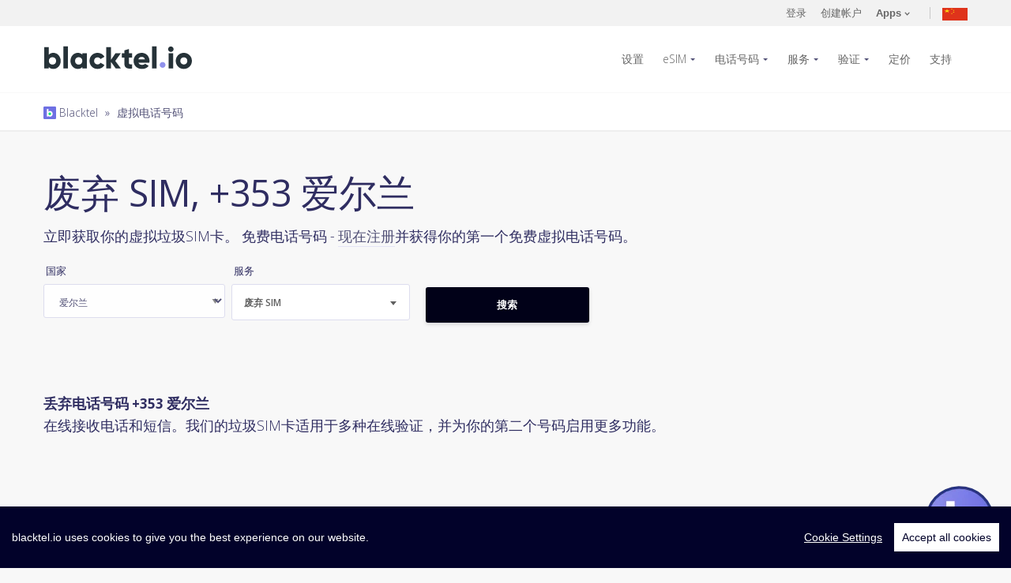

--- FILE ---
content_type: text/html; charset=UTF-8
request_url: https://www.blacktel.io/zh/virtual-numbers/ie/simtrash/any
body_size: 12474
content:
<!DOCTYPE html>
<html class="no-js" lang="zh">
  <head>
    <meta charset="utf-8">
    <meta http-equiv="X-UA-Compatible" content="IE=edge,chrome=1">
    <meta name="viewport" content="width=device-width, initial-scale=1.0, maximum-scale=5, user-scalable=yes">
    <meta class="foundation-mq">
    <meta name="theme-color" content="#010118">
	<title>丢弃电话号码 +353 爱尔兰</title>
	<meta name="description" content="虚拟号码来自 爱尔兰 +353 📱 使用丢弃手机号码接收SMS和电话进行SMS验证">

		<meta itemprop="name" content="Blacktel.io">
    <meta itemprop="image" content="https://www.blacktel.io/static/site/assets/images/logos/blacktelio.svg">
    <meta itemprop="description" content="虚拟号码来自 爱尔兰 +353 📱 使用丢弃手机号码接收SMS和电话进行SMS验证">
    <meta property="og:title" content="丢弃电话号码 +353 爱尔兰"/>
    <meta property="og:image" content="https://www.blacktel.io/static/site/assets/images/logos/blacktelio.svg"/>
    <meta property="og:site_name" content="Blacktel.io"/>
    <meta property="og:description" content="虚拟号码来自 爱尔兰 +353 📱 使用丢弃手机号码接收SMS和电话进行SMS验证"/>
	
		<link rel="canonical" href="https://www.blacktel.io/zh/virtual-numbers/ie/simtrash/any">

	<link rel="alternate" hreflang="x-default" href="https://www.blacktel.io/en/virtual-numbers/ie/simtrash/any"><link rel="alternate" href="https://www.blacktel.io/en/virtual-numbers/ie/simtrash/any" hreflang="en"><link rel="alternate" href="https://www.blacktel.io/de/virtuelle-nummern/ie/simtrash/any" hreflang="de"><link rel="alternate" href="https://www.blacktel.io/es/numeros-virtuales/ie/simtrash/any" hreflang="es"><link rel="alternate" href="https://www.blacktel.io/pt/numeros-virtuais/ie/simtrash/any" hreflang="pt"><link rel="alternate" href="https://www.blacktel.io/br/numeros-virtuais/ie/simtrash/any" hreflang="br"><link rel="alternate" href="https://www.blacktel.io/it/numeri-virtuali/ie/simtrash/any" hreflang="it"><link rel="alternate" href="https://www.blacktel.io/fr/numeros-virtuels/ie/simtrash/any" hreflang="fr"><link rel="alternate" href="https://www.blacktel.io/zh/virtual-numbers/ie/simtrash/any" hreflang="zh"><link rel="alternate" href="https://www.blacktel.io/ja/virtual-numbers/ie/simtrash/any" hreflang="ja"><link rel="alternate" href="https://www.blacktel.io/ko/virtual-numbers/ie/simtrash/any" hreflang="ko"><link rel="alternate" href="https://www.blacktel.io/ru/virtual-numbers/ie/simtrash/any" hreflang="ru"><link rel="alternate" href="https://www.blacktel.io/hi/virtual-numbers/ie/simtrash/any" hreflang="hi">
    <link rel="icon" href="https://www.blacktel.io/favicon.ico" type="image/x-icon">
	
    <link rel="apple-touch-icon" sizes="57x57" href="https://www.blacktel.io/static/site/assets/favicons/apple-icon-57x57.png">
    <link rel="apple-touch-icon" sizes="60x60" href="https://www.blacktel.io/static/site/assets/favicons/apple-icon-60x60.png">
    <link rel="apple-touch-icon" sizes="72x72" href="https://www.blacktel.io/static/site/assets/favicons/apple-icon-72x72.png">
    <link rel="apple-touch-icon" sizes="76x76" href="https://www.blacktel.io/static/site/assets/favicons/apple-icon-76x76.png">
    <link rel="apple-touch-icon" sizes="114x114" href="https://www.blacktel.io/static/site/assets/favicons/apple-icon-114x114.png">
    <link rel="apple-touch-icon" sizes="120x120" href="https://www.blacktel.io/static/site/assets/favicons/apple-icon-120x120.png">
    <link rel="apple-touch-icon" sizes="144x144" href="https://www.blacktel.io/static/site/assets/favicons/apple-icon-144x144.png">
    <link rel="apple-touch-icon" sizes="152x152" href="https://www.blacktel.io/static/site/assets/favicons/apple-icon-152x152.png">
    <link rel="apple-touch-icon" sizes="180x180" href="https://www.blacktel.io/static/site/assets/favicons/apple-icon-180x180.png">
    <link rel="icon" type="image/png" sizes="192x192" href="https://www.blacktel.io/static/site/assets/favicons/android-icon-192x192.png">
    <link rel="icon" type="image/png" sizes="32x32" href="https://www.blacktel.io/static/site/assets/favicons/favicon-32x32.png">
    <link rel="icon" type="image/png" sizes="96x96" href="https://www.blacktel.io/static/site/assets/favicons/favicon-96x96.png">
    <link rel="icon" type="image/png" sizes="16x16" href="https://www.blacktel.io/static/site/assets/favicons/favicon-16x16.png">
    <link rel="manifest" href="https://www.blacktel.io/static/site/assets/favicons/manifest.json">
    <meta name="msapplication-TileColor" content="#010118">
    <meta name="msapplication-TileImage" content="https://www.blacktel.io/static/site/assets/favicons/ms-icon-144x144.png">

    
    

        <link rel="preload" href="https://fonts.googleapis.com/css2?family=Open+Sans:ital,wdth,wght@0,75..100,300..800;1,75..100,300..800&display=swap" as="style" onload="this.onload=null;this.rel='stylesheet'">
    <noscript><link rel="stylesheet" href="https://fonts.googleapis.com/css2?family=Open+Sans:ital,wdth,wght@0,75..100,300..800;1,75..100,300..800&display=swap"></noscript>
    <link rel="stylesheet" href="https://www.blacktel.io/static/site/assets/stylesheets/style-min.beta.css?v1.0.0">

    
    
    
	
	
    <!-- <link rel="stylesheet" href="https://www.blacktel.io/static/site/assets/stylesheets/animate.min.css">-->

	<link rel="stylesheet" href="https://www.blacktel.io/static/site/assets/stylesheets/custom.css??v1.1.0">
    <link rel="stylesheet" href="https://www.blacktel.io/static/site/assets/stylesheets/custom-checkboxes.css">
	
	
	<script>var LANG = 'zh'; var URL_ASSETS = 'https://www.blacktel.io/static/site/assets'; PREFERREDCOUNTRIES = ['cn', 'hk', 'tw', 'jp', 'kr'];</script>

  </head>
  <body class="">
<noscript>
  <center>
    <strong>出了些问题，请再试一次</strong><br>
    请激活JavaScript的奇妙世界  </center>
  <style>div { display:none; }</style>
</noscript><header class="main-header">

  <section class="actions-bar">
    <div class="row">
      <div class="small-16 columns">

                    <div class="account">

                <!-- <a title="登录" href="javascript:void(0);" data-open="loginBox">登录</a>-->
                <a title="登录" href="https://www.blacktel.io/zh/login">登录</a>

                <!-- <a title="创建帐户" href="javascript:void(0);" data-open="registerBox">创建帐户</a> -->
                <a title="创建帐户" href="https://www.blacktel.io/zh/register">创建帐户</a>

                <a class="user-account apps-menu" href="javascript:;"><strong>Apps</strong>
                    <svg class="arrow" xmlns="http://www.w3.org/2000/svg" width="7" height="4.606" clip-rule="evenodd" fill-rule="evenodd" stroke-linejoin="round" stroke-miterlimit="1.414">
                        <path d="M1.622.689L3.596 2.66 5.574.683a.6.6 0 0 1 .848.848l-2.4 2.4a.593.593 0 0 1-.882-.028L.774 1.536a.601.601 0 0 1 .418-1.03c.168 0 .322.07.43.182z" fill="#666"></path>
                    </svg>
                </a>
                <a title="当前语言: 中文(简体)" class="lang-menu toggle" href="javascript:;"><img class="lazy" width="32" height="32" data-src="https://www.blacktel.io/static/site/assets/images/flags-svg/cn.svg" alt="当前语言: 中文(简体)"></a>
            </div>

        

          <ul class="menupop" id="account-options" data-menu="" data-menu-toggle=".apps-menu">

              <li class="f-item">
                  <a title="Blacktel iOS App" rel="noreferrer" target="_blank" href="https://itunes.apple.com/cn/app/blacktel/id1440329351">
                      <img class="lazy" data-src="https://www.blacktel.io/static/site/assets/images/icons/stores/apple.svg" alt="Blacktel iOS App"> iOS
                  </a>
              </li>

              <li class="f-item">
                  <a title="Blacktel Android App" target="_blank" href="https://play.google.com/store/apps/details?id=com.getsecondnumber">
                      <img class="lazy" data-src="https://www.blacktel.io/static/site/assets/images/icons/stores/google.svg" alt="Blacktel Android App"> Android
                  </a>
              </li>

              <li class="f-item">
                  <a title="Blacktel Desktop App Windows" download target="_blank" href="https://www.blacktel.io/download/Blacktel-2.0.0-win-x64.exe">
                      <img class="store lazy" data-src="https://www.blacktel.io/static/site/assets/images/icons/stores/windows.svg" alt="Blacktel Desktop App Windows"> Windows
                  </a>
              </li>

              <li class="f-item">
                <a title="Blacktel Desktop App MacOS" download target="_blank" href="https://www.blacktel.io/download/Blacktel-2.0.0-mac-x64.dmg">
                     <img class="store lazy" data-src="https://www.blacktel.io/static/site/assets/images/icons/stores/macos.svg" alt="Blacktel Desktop App MacOS"> MacOS
                 </a>
              </li>

              <li class="f-item">
                  <a title="Blacktel Desktop App Linux" download target="_blank" href="https://www.blacktel.io/download/Blacktel-2.0.0-linux-amd64.deb">
                      <img class="store lazy" data-src="https://www.blacktel.io/static/site/assets/images/icons/stores/linux.svg" alt="Blacktel Desktop App Linux"> Linux
                  </a>
              </li>

              <li class="f-item">
                                    <a title="Blacktel Webphone" target="_blank" href="https://phone.blacktel.io">
                      <img class="store lazy" data-src="https://www.blacktel.io/static/site/assets/images/icons/stores/webphone.svg" alt="Blacktel Webphone">Web Phone
                  </a>
              </li>

          </ul>

        <ul class="menupop" data-menu="" data-menu-toggle=".lang-menu">
            <li><a title="切换语言至: English" href="https://www.blacktel.io/en/virtual-numbers/ie/simtrash/any"><img width="20" height="16" class="lazy" data-src="https://www.blacktel.io/static/site/assets/images/flags/single/US.png" alt="切换语言至: English">English</a></li><li><a title="切换语言至: Deutsch" href="https://www.blacktel.io/de/virtuelle-nummern/ie/simtrash/any"><img width="20" height="16" class="lazy" data-src="https://www.blacktel.io/static/site/assets/images/flags/single/DE.png" alt="切换语言至: Deutsch">Deutsch</a></li><li><a title="切换语言至: Español" href="https://www.blacktel.io/es/numeros-virtuales/ie/simtrash/any"><img width="20" height="16" class="lazy" data-src="https://www.blacktel.io/static/site/assets/images/flags/single/ES.png" alt="切换语言至: Español">Español</a></li><li><a title="切换语言至: Português (Portugal)" href="https://www.blacktel.io/pt/numeros-virtuais/ie/simtrash/any"><img width="20" height="16" class="lazy" data-src="https://www.blacktel.io/static/site/assets/images/flags/single/PT.png" alt="切换语言至: Português (Portugal)">Português (Portugal)</a></li><li><a title="切换语言至: Português (Brasil)" href="https://www.blacktel.io/br/numeros-virtuais/ie/simtrash/any"><img width="20" height="16" class="lazy" data-src="https://www.blacktel.io/static/site/assets/images/flags/single/BR.png" alt="切换语言至: Português (Brasil)">Português (Brasil)</a></li><li><a title="切换语言至: Italiano" href="https://www.blacktel.io/it/numeri-virtuali/ie/simtrash/any"><img width="20" height="16" class="lazy" data-src="https://www.blacktel.io/static/site/assets/images/flags/single/IT.png" alt="切换语言至: Italiano">Italiano</a></li><li><a title="切换语言至: Français" href="https://www.blacktel.io/fr/numeros-virtuels/ie/simtrash/any"><img width="20" height="16" class="lazy" data-src="https://www.blacktel.io/static/site/assets/images/flags/single/FR.png" alt="切换语言至: Français">Français</a></li><li><a title="切换语言至: 日本語" href="https://www.blacktel.io/ja/virtual-numbers/ie/simtrash/any"><img width="20" height="16" class="lazy" data-src="https://www.blacktel.io/static/site/assets/images/flags/single/JP.png" alt="切换语言至: 日本語">日本語</a></li><li><a title="切换语言至: 한국어" href="https://www.blacktel.io/ko/virtual-numbers/ie/simtrash/any"><img width="20" height="16" class="lazy" data-src="https://www.blacktel.io/static/site/assets/images/flags/single/KR.png" alt="切换语言至: 한국어">한국어</a></li><li><a title="切换语言至: Русский" href="https://www.blacktel.io/ru/virtual-numbers/ie/simtrash/any"><img width="20" height="16" class="lazy" data-src="https://www.blacktel.io/static/site/assets/images/flags/single/RU.png" alt="切换语言至: Русский">Русский</a></li><li><a title="切换语言至: हिंदी" href="https://www.blacktel.io/hi/virtual-numbers/ie/simtrash/any"><img width="20" height="16" class="lazy" data-src="https://www.blacktel.io/static/site/assets/images/flags/single/IN.png" alt="切换语言至: हिंदी">हिंदी</a></li>

        </ul>

      </div>

    </div>
  </section>


  <section class="main-nav">
    <div class="row">
      <div class="small-13 large-3 columns">
        <a class="logo" href="https://www.blacktel.io/zh"><img class="lazy" data-src="https://www.blacktel.io/static/site/assets/images/logos/blacktelio.svg" alt="Blacktel"></a>
     </div>
      <div class="small-3 large-13 columns">
        <nav>
          <ul class="dropdown menu align-right" data-dropdown-menu="">
            
              <li>
                  <a title="设置虚拟号码" href="https://www.blacktel.io/zh/setup">设置</a>
              </li>

              <li>
                  <a title="购买 eSIM" class="" href="https://www.blacktel.io/zh/esim">eSIM</a>
                  <ul class="menu">

                    <li>
                        <a title="购买国家 eSIM" href="https://www.blacktel.io/zh/esim">国家</a>
                    </li>
                    <li>
                        <a title="购买区域 eSIM" href="https://www.blacktel.io/zh/esim/regional">区域</a>
                    </li>
                    <li>
                        <a title="购买全球 eSIM" href="https://www.blacktel.io/zh/esim/global">全球</a>

                    </li>
                  </ul>
              </li>

              <li>
                <a title="虚拟电话号码" class="" href="https://www.blacktel.io/zh/phone-number">电话号码</a>

                <ul class="menu">
                                                <li>
                                <a title="虚拟电话号码 加拿大" href="https://www.blacktel.io/zh/phone-number/ca">
                                    加拿大                                    <img class="flag lazy" width="20" data-src="https://www.blacktel.io/static/site/assets/images/flags-svg/ca.svg" alt="电话号码 加拿大" width="50">

                                </a>
                            </li>

                                                    <li>
                                <a title="虚拟电话号码 英国" href="https://www.blacktel.io/zh/phone-number/gb">
                                    英国                                    <img class="flag lazy" width="20" data-src="https://www.blacktel.io/static/site/assets/images/flags-svg/gb.svg" alt="电话号码 英国" width="50">

                                </a>
                            </li>

                                                    <li>
                                <a title="虚拟电话号码 美国" href="https://www.blacktel.io/zh/phone-number/us">
                                    美国                                    <img class="flag lazy" width="20" data-src="https://www.blacktel.io/static/site/assets/images/flags-svg/us.svg" alt="电话号码 美国" width="50">

                                </a>
                            </li>

                        

                    <li>
                        <a title="显示所有国家" href="https://www.blacktel.io/zh/phone-number">显示所有国家 &raquo; </a>
                    </li>

                </ul>

             </li>

                            <li>
                    <a title="服务" href="https://www.blacktel.io/zh/services">服务</a>
                    <ul class="menu">
                        <li>
                            <a title="电话 + 短信" class="" href="https://www.blacktel.io/zh/services/call-sms">
                                电话 + 短信                                <img width="35" class="lazy" data-src="https://www.blacktel.io/static/site/assets/images/icons/number-features/callsms.svg" alt="电话 + 短信" border="0">
                            </a>
                        </li>
                        <li>
                            <a title="电话" class="" href="https://www.blacktel.io/zh/services/call">
                                电话                                <img width="35" class="lazy" data-src="https://www.blacktel.io/static/site/assets/images/icons/number-features/call.svg" alt="电话" border="0">
                            </a>
                        </li>
                        <li>
                            <a title="短信" class="" href="https://www.blacktel.io/zh/services/sms">
                                短信                                <img width="35" class="lazy" data-src="https://www.blacktel.io/static/site/assets/images/icons/number-features/sms.svg" alt="短信" border="0">
                            </a>
                        </li>
                        <li>
                            <a title="WhatsApp SIM" class="" href="https://www.blacktel.io/zh/services/whatsapp-sim">
                                WhatsApp SIM                                <img width="35" class="lazy" data-src="https://www.blacktel.io/static/site/assets/images/icons/number-features/simwhats.svg" alt="WhatsApp SIM" border="0">
                            </a>
                        </li>
                        <li>
                            <a title="废弃 SIM" class="" href="https://www.blacktel.io/zh/services/trash-sim">
                                 废弃 SIM                                <img width="35" class="lazy" data-src="https://www.blacktel.io/static/site/assets/images/icons/number-features/simtrash.svg" alt="废弃 SIM" border="0">

                           </a>
                        </li>
                        <li>
                            <a title="免费电话" class="" href="https://www.blacktel.io/zh/services/toll-free">
                                免费电话                                <img width="35" class="lazy" data-src="https://www.blacktel.io/static/site/assets/images/icons/number-features/call.svg" alt="免费电话" border="0">
                            </a>
                        </li>
                    </ul>
                </li>

                <li>
                    <a title="短信验证" href="https://www.blacktel.io/zh/verifications">验证</a>
                    <ul class="menu">
                        <li><a title="Facebook 短信验证" href="https://www.blacktel.io/zh/verifications/facebook">Facebook <img width="16" class="lazy" data-src="https://www.blacktel.io/static/site/assets/images/thirdparty/favicon/facebook-favicon.png" alt="Facebook 短信验证" border="0"> </a></li><li><a title="Google 短信验证" href="https://www.blacktel.io/zh/verifications/google">Google <img width="16" class="lazy" data-src="https://www.blacktel.io/static/site/assets/images/thirdparty/favicon/google-favicon.ico" alt="Google 短信验证" border="0"> </a></li><li><a title="TikTok 短信验证" href="https://www.blacktel.io/zh/verifications/tiktok">TikTok <img width="16" class="lazy" data-src="https://www.blacktel.io/static/site/assets/images/thirdparty/favicon/tiktok-favicon.png" alt="TikTok 短信验证" border="0"> </a></li><li><a title="Tinder 短信验证" href="https://www.blacktel.io/zh/verifications/tinder">Tinder <img width="16" class="lazy" data-src="https://www.blacktel.io/static/site/assets/images/thirdparty/favicon/tinder-fav.png" alt="Tinder 短信验证" border="0"> </a></li><li><a title="WhatsApp  短信验证" href="https://www.blacktel.io/zh/verifications/whatsapp">WhatsApp  <img width="16" class="lazy" data-src="https://www.blacktel.io/static/site/assets/images/thirdparty/favicon/whatsapp-favicon.png" alt="WhatsApp  短信验证" border="0"> </a></li>
                        <li>
                            <a title="寻找一项服务" href="https://www.blacktel.io/zh/verifications">寻找一项服务 &raquo;</a>
                        </li>
                    </ul>
                </li>

                <li><a title="定价" class="" href="https://www.blacktel.io/zh/pricing">定价</a></li>

            
            <li><a title="支持" class="" href="https://www.blacktel.io/zh/support">支持</a></li>

            <!-- <li><a title="免费电话" class="" href="https://www.blacktel.io/zh/free">免费电话</a></li>-->

            
          </ul>
        </nav>
        <div id="mobile-menu"></div>
      </div>
    </div>
  </section>

  
     <section style="padding:10px;" class="dashnav">
        <div class="row">
          <div class="small-16 columns">
            <small><a title="Balcktel" class="" href="https://www.blacktel.io/zh"><img style="margin-top:-3px;" alt="Blacktel Breadcrumb" width="16" src="https://www.blacktel.io/favicon.png"> Blacktel</a><span class="breadcrumb-separator"> » </span><a class="" href="https://www.blacktel.io/zh/virtual-numbers">虚拟电话号码</a></small>
          </div>
        </div>
      </section>

  
</header><section class="find">
		
      <div class="row">
        <div class="small-16 columns">
          <h1>废弃 SIM, +353 爱尔兰</h1>
          <p>
              立即获取你的虚拟垃圾SIM卡。
              免费电话号码 - <a title="创建帐户" href="https://www.blacktel.io/zh/register">现在注册</a>并获得你的第一个免费虚拟电话号码。          </p>
        </div>
      </div>
</section>

<section>
    <div class="row">
        <div class="small-16 columns">
        
	  <div class="search-numbers">
		<div class="row">
		  <div class="small-16 columns">
			 
				<form role="" autocomplete="" style="" class="clearfix" name="form_virtualnumber-search" id="form_virtualnumber-search" action="https://www.blacktel.io/ajax.php?task=virtualnumber-search" onsubmit='$.ajax({url: "https://www.blacktel.io/ajax.php?task=virtualnumber-search", data: $(this.elements).serialize(), success: function(response){$("#ajax_virtualnumber-search").html(response);}, type: "POST", dataType: "html"}); return false;' method="POST"  >
			  <div class="small-up-1 medium-up-3 large-up-5">
				<div class="column column-block">
				  <div class="flag-select-wrap">
					<!-- <select id="searchnumber_countryiso" name="countryiso" class="country-picker">-->
					  <label>国家</label>
                      <select name="countryiso">
						<option value="AR" id="AR">阿根廷</option><option value="AU" id="AU">澳大利亚</option><option value="AT" id="AT">奥地利</option><option value="BE" id="BE">比利时</option><option value="BR" id="BR">巴西</option><option value="CA" id="CA">加拿大</option><option value="DK" id="DK">丹麦</option><option value="EE" id="EE">爱沙尼亚</option><option value="FI" id="FI">芬兰</option><option value="FR" id="FR">法国</option><option value="DE" id="DE">德国</option><option value="GR" id="GR">希腊</option><option value="HK" id="HK">香港</option><option value="HU" id="HU">匈牙利</option><option selected value="IE" id="IE">爱尔兰</option><option value="IT" id="IT">意大利</option><option value="JP" id="JP">日本</option><option value="LV" id="LV">拉脱维亚</option><option value="LT" id="LT">立陶宛</option><option value="LU" id="LU">卢森堡</option><option value="MX" id="MX">墨西哥</option><option value="NL" id="NL">荷兰</option><option value="NZ" id="NZ">新西兰</option><option value="NO" id="NO">挪威</option><option value="PA" id="PA">巴拿马</option><option value="PE" id="PE">秘鲁</option><option value="PL" id="PL">波兰</option><option value="PT" id="PT">葡萄牙</option><option value="PR" id="PR">波多黎各</option><option value="RO" id="RO">罗马尼亚</option><option value="SK" id="SK">斯洛伐克</option><option value="SI" id="SI">斯洛文尼亚</option><option value="ZA" id="ZA">南非</option><option value="KR" id="KR">韩国</option><option value="ES" id="ES">西班牙</option><option value="SE" id="SE">瑞典</option><option value="CH" id="CH">瑞士</option><option value="TR" id="TR">土耳其</option><option value="GB" id="GB">英国</option><option value="US" id="US">美国</option>					</select>
				  </div>
				</div>
				<div class="column column-block">
                  <label>服务</label>
				  <select id="searchnumber_feature" name="feature" class="number-features">
					<option value="" disabled="">可用的服务</option>
					<option value="callsms">电话 + 短信</option><option value="call">电话</option><option value="sms">短信</option><option value="simwhats">WhatsApp SIM</option><option selected value="simtrash">废弃 SIM</option><option value="tollfree">免费电话</option>				  </select>
				</div>
				
				<!--
				<div class="column column-block">
				  <select id="searchnumber_type" name="type" class="custom-select">
					<option disabled="" disabled="">号码类型</option>
									  </select>
				</div>
				-->


				<!--
				<div class="column column-block">
				  <select id="searchnumber_filter" name="filter" class="custom-select">
					<option value="" disabled="">过滤</option>
					 <option value=""></option>
					 				  </select>
				</div>
				<div class="column column-block">
				  <input name="filtervalue" type="text" value="" placeholder="过滤输入 ...">
				</div>
				-->
				
				<div class="column column-block">
				  <br>
				  <input onclick="$('#jloadervirtualnumber-search').show();" id="triggerVirtualNumberSubmit" class="button grad expanded large" type="submit" value="搜索">
				</div>
			  </div>

                                    <input type="hidden" name="display" value="1">
                
			</form>
			<div class="text-center">
				<div id="jloadervirtualnumber-search" style="display:none;"><img width="50" src="https://www.blacktel.io/static/site/assets/ajax-loader-ripple.svg" alt="Loading ..."></div>
				<div id="ajax_virtualnumber-search"></div>
			</div>

		  </div>
		</div>
	  </div>    </div>
    </div>
</section>

<br>
<hr class="invisible">

<section>
    <div class="row">
        <div class="small-16 columns">
            <strong>丢弃电话号码 +353 爱尔兰</strong><br>
            <p>在线接收电话和短信。我们的垃圾SIM卡适用于多种在线验证，并为你的第二个号码启用更多功能。</p>
        </div>
    </div>
</section> 
    <footer class="main-footer">
      <section class="link-block">
        <div class="row">
          <div class="small-16 columns">
            <div class="small-up-3 medium-up-3 large-up-5">
              <div class="column column-block">
                <h4>产品</h4>
                <ul>

                  <li><a title="购买 eSIM" href="https://www.blacktel.io/zh/esim">eSIM</a></li>
                  <li><a title="购买电话号码" href="https://www.blacktel.io/zh/phone-number">电话号码</a></li>
                  <li><a href="https://www.blacktel.io/zh/catalog">目录</a></li>
                  <li><a href="https://www.blacktel.io/zh/calls">电话</a></li>
                  <li><a href="https://www.blacktel.io/zh/text-messages">短信</a></li>
                  <!-- <li><a href="https://www.blacktel.io/zh/fax">在线传真</a></li>-->
                  <li><a href="https://www.blacktel.io/zh/virtual-numbers">虚拟电话号码</a></li>
                  <li><a href="https://www.blacktel.io/zh/free">免费电话</a></li>
                  <li><a target="_blank" title="Free Authenticator 2FA" href="https://www.free-authenticator.com">Free Authenticator</a></li>


                </ul>

              </div>
              <div class="column column-block">
                <h4>服务</h4>
                <ul>
                  <li>
                        <a title="Blacktel Service: 电话 + 短信" href="https://www.blacktel.io/zh/services/call-sms">
                            <img width="25" class="lazy" data-src="https://www.blacktel.io/static/site/assets/images/icons/number-features/callsms.svg" alt="Blacktel Service: 电话 + 短信" border="0"> 电话 + 短信                        </a>
                  </li>

                  <li>
                    <a title="Blacktel Service: 电话" href="https://www.blacktel.io/zh/services/call">
                        <img width="25" class="lazy" data-src="https://www.blacktel.io/static/site/assets/images/icons/number-features/call.svg" alt="Blacktel Service: 电话" border="0"> 电话                    </a>
                  </li>

                  <li>
                    <a title="Blacktel Service: 短信" href="https://www.blacktel.io/zh/services/sms">
                        <img width="25" class="lazy" data-src="https://www.blacktel.io/static/site/assets/images/icons/number-features/sms.svg" alt="Blacktel Service: 短信" border="0"> 短信                    </a>
                  </li>

                <!--
                  <li>
                    <a title="Blacktel Service: 传真" href="https://www.blacktel.io/zh/services/fax">
                        <img width="25" class="lazy" data-src="https://www.blacktel.io/static/site/assets/images/icons/number-features/fax.svg" alt="Blacktel Service: 传真" border="0"> 传真                    </a>
                  </li>
                 -->

                  <li>
                      <a title="Blacktel Service: WhatsApp SIM" href="https://www.blacktel.io/zh/services/whatsapp-sim">
                        <img width="25" class="lazy" data-src="https://www.blacktel.io/static/site/assets/images/icons/number-features/simwhats.svg" alt="Blacktel Service: WhatsApp SIM" border="0"> WhatsApp SIM                      </a>
				  </li>

				  <li>
				    <a title="Blacktel Service: 废弃 SIM" href="https://www.blacktel.io/zh/services/trash-sim">
                        <img width="25" class="lazy" data-src="https://www.blacktel.io/static/site/assets/images/icons/number-features/simtrash.svg" alt="Blacktel Service: 废弃 SIM" border="0"> 废弃 SIM                    </a>
                    </li>

                    <li>
                        <a title="Blacktel Service: 免费电话" href="https://www.blacktel.io/zh/services/toll-free">
                            <img width="25" class="lazy" data-src="https://www.blacktel.io/static/site/assets/images/icons/number-features/call.svg" alt="Blacktel Service: 免费电话" border="0"> 免费电话                        </a>
                    </li>

                </ul>
              </div>
              <div class="column column-block">
                <h4>特性</h4>
                <ul>
                  <li><a title="设置虚拟号码" href="https://www.blacktel.io/zh/setup">设置</a></li>
                  <li><a title="预付费电话号码" href="https://www.blacktel.io/zh/prepaid-phone-number">预付费电话号码</a></li>
                  <li><a title="2FA电话号码" href="https://www.blacktel.io/zh/2fa-phone-numbers">2FA电话号码</a></li>
                  <li><a title="验证" href="https://www.blacktel.io/zh/verifications">验证</a></li>
                  <li><a title="使用自己的设备" href="https://www.blacktel.io/zh/own-devices">使用自己的设备</a></li>
                  <li><a title="旅行SIM卡" href="https://www.blacktel.io/zh/travel-sim">旅行SIM卡</a></li>
                  <li><a title="eSIM 兼容性" href="https://www.blacktel.io/zh/esim/howto/compatible">eSIM 兼容性</a></li>

                  <!--
                  <li><a href="https://www.blacktel.io/zh">Call Forwarding</a></li>
                  <li><a href="https://www.blacktel.io/zh">Text to Email</a></li>
                  <li><a href="https://www.blacktel.io/zh">Fax to Email</a></li>
                  -->
                </ul>

              </div>
              <div class="column column-block">
                <h4>学习</h4>

                <ul>
                    <li>
                        <a title="eSIM 使用指南" href="https://www.blacktel.io/zh/esim/howto">eSIM 使用指南</a>
                    </li>
                                            <li>
                            <a title="如何启动我的虚拟电话？" href="https://www.blacktel.io/zh/support/learn/article/how-to-start-my-virtual-phone">
                                如何启动我的虚拟电话？                            </a>
                        </li>
                                            <li>
                            <a title="价格和计划" href="https://www.blacktel.io/zh/support/learn/article/pricing-and-plans">
                                价格和计划                            </a>
                        </li>
                                            <li>
                            <a title="适用于Whatsapp的虚拟号码" href="https://www.blacktel.io/zh/support/learn/article/virtual-number-whatsapp">
                                适用于Whatsapp的虚拟号码                            </a>
                        </li>
                                            <li>
                            <a title="使用虚拟号码的Telegram代码" href="https://www.blacktel.io/zh/support/learn/article/receive-telegram-code-with-virtual-number">
                                使用虚拟号码的Telegram代码                            </a>
                        </li>
                                            <li>
                            <a title="第二电话号码" href="https://www.blacktel.io/zh/support/learn/article/second-phone-number">
                                第二电话号码                            </a>
                        </li>
                                            <li>
                            <a title="用加密货币购买电话号码" href="https://www.blacktel.io/zh/support/learn/article/buy-phone-number-with-crypto">
                                用加密货币购买电话号码                            </a>
                        </li>
                                    </ul>

              </div>
              <div class="column column-block">
                <h4>Blacktel App</h4>
                <ul>

                    <li>
                        <a title="Blacktel Webphone" target="_blank" href="https://phone.blacktel.io">
                            <img class="store lazy" width="136" data-src="https://www.blacktel.io/static/site/assets/images/icons/stores/webphone.svg" alt="Blacktel Webphone">
                        </a>
                    </li>

                                            <li>
                            <a title="Blacktel App Android" rel="noreferrer" target="_blank" href="https://play.google.com/store/apps/details?id=com.getsecondnumber">
                                <img class="store lazy" data-src="https://www.blacktel.io/static/site/assets/images/icons/stores/google.svg" alt="Blacktel App Android">
                            </a>
                        </li>
                    
                                            <li>
                            <a title="Blacktel App iOS" rel="noreferrer" target="_blank" href="https://itunes.apple.com/cn/app/blacktel/id1440329351">
                                <img class="store lazy" data-src="https://www.blacktel.io/static/site/assets/images/icons/stores/apple.svg" alt="Blacktel App iOS">
                            </a>
                        </li>
                    
                    <li>
                        <a title="Blacktel Desktop App Windows" download target="_blank" href="https://www.blacktel.io/download/Blacktel-2.0.0-win-x64.exe">
                            <img class="store lazy" width="136" data-src="https://www.blacktel.io/static/site/assets/images/icons/stores/windows.svg" alt="Blacktel Desktop App Windows">
                        </a>
                    </li>

                    <li>
                        <a title="Blacktel Desktop App MacOS" download target="_blank" href="https://www.blacktel.io/download/Blacktel-2.0.0-mac-x64.dmg">
                            <img class="store lazy" width="136" data-src="https://www.blacktel.io/static/site/assets/images/icons/stores/macos.svg" alt="Blacktel Desktop App MacOS">
                        </a>
                    </li>

                    <li>
                        <a title="Blacktel Desktop App  Linux" download target="_blank" href="https://www.blacktel.io/download/Blacktel-2.0.0-linux-amd64.deb">
                            <img class="store lazy" width="136" data-src="https://www.blacktel.io/static/site/assets/images/icons/stores/linux.svg" alt="Blacktel Desktop App Linux">
                        </a>
                    </li>

                </ul>
              </div>
            </div>
          </div>
        </div>
      </section>
    </footer>

     <footer class="main-footer">
	  
      <section class="copyright">
        <div class="row">
          <div class="small-16 medium-4 columns">
			<a href="https://www.blacktel.io">
				<img class="lazy" data-src="https://www.blacktel.io/static/site/assets/images/logos/blacktelio-green.svg" alt="blacktel.io" width="147">
				<p class="tagline"><small>虚拟手机</small></p>
				
			</a>
          </div>
          <div class="small-16 medium-12 columns text-right">
			<!--
            <ul class="social">
              <li><a href="#/">
                                    <svg xmlns="http://www.w3.org/2000/svg" width="16" height="16" clip-rule="evenodd" fill-rule="evenodd" stroke-linejoin="round" stroke-miterlimit="1.414">
                    <path d="M6.845 3.128c-.725 0-1.428.114-1.902.345a2.233 2.233 0 0 0-.993 1.01c-.176.37-.263.817-.263 1.564v.71H2.498V8.62h1.19v6.179h2.539V8.619H7.81l.437-1.862h-2.02V6.09c0-.452.081-.758.245-.916.164-.16.49-.254.87-.254.381 0 .69.18 1.079.405l.462-1.75c-.713-.201-1.294-.447-2.038-.447m7.891 12.824H1.302c-.676 0-1.224-.499-1.224-1.174V1.286C.078.608.626.06 1.302.06h13.434c.675 0 1.224.548 1.224 1.226v13.492c0 .675-.549 1.174-1.224 1.174" fill="#9091ec"></path>
                  </svg></a></li>
              <li><a href="#/">
                                    <svg xmlns="http://www.w3.org/2000/svg" width="22" height="16" clip-rule="evenodd" fill-rule="evenodd" stroke-linejoin="round" stroke-miterlimit="1.414">
                    <path d="M13.607 7.096c.064.352.107.694.107 1.153 0 4.005-2.67 6.836-6.718 6.836A6.992 6.992 0 0 1 0 8.089a6.992 6.992 0 0 1 6.996-6.996c1.89 0 3.471.694 4.689 1.826l-1.89 1.837c-.524-.502-1.432-1.078-2.8-1.078-2.38 0-4.335 1.976-4.335 4.41 0 2.447 1.954 4.423 4.336 4.423 2.777 0 3.813-1.987 3.973-3.023H6.996V7.096zm6.387-1.998v1.998h1.998v1.997h-1.998v1.997h-1.997V9.093H16V7.096h1.997V5.098z" fill="#9091ec" fill-rule="nonzero"></path>
                  </svg></a></li>
              <li><a href="#/">
                                    <svg xmlns="http://www.w3.org/2000/svg" width="16" height="16" clip-rule="evenodd" fill-rule="evenodd" stroke-linejoin="round" stroke-miterlimit="1.414">
                    <path d="M14.166 6.745h-1.463a4.863 4.863 0 0 1-4.69 6.154 4.863 4.863 0 0 1-4.69-6.154H1.858v6.65c0 .44.355.794.794.794h10.72a.794.794 0 0 0 .793-.794zm0-4.07a.794.794 0 0 0-.794-.793h-1.588a.794.794 0 0 0-.794.794v1.588c0 .439.356.794.794.794h1.588a.794.794 0 0 0 .794-.794zM8.012 4.96a3.074 3.074 0 0 0-2.79 1.786h-.003l-.013.035c-.03.064-.055.131-.08.198l-.036.097a3.07 3.07 0 0 0-.059.211c-.008.032-.018.065-.025.1a3.083 3.083 0 0 0-.038.228l-.014.091a3.077 3.077 0 1 0 6.118 0l-.015-.091a3.083 3.083 0 0 0-.038-.229c-.007-.034-.017-.067-.025-.099a3.07 3.07 0 0 0-.06-.21c-.01-.033-.023-.065-.035-.098a3.01 3.01 0 0 0-.08-.198l-.013-.035h-.003a3.074 3.074 0 0 0-2.79-1.786m5.955 11.017H2.057a1.985 1.985 0 0 1-1.985-1.985V2.08C.072.982.96.094 2.057.094h11.91c1.097 0 1.986.888 1.986 1.985v11.91a1.985 1.985 0 0 1-1.985 1.986" fill="#9091ec"></path>
                  </svg></a></li>
              <li><a href="#/">
                                    <svg xmlns="http://www.w3.org/2000/svg" width="17" height="16" clip-rule="evenodd" fill-rule="evenodd" stroke-linejoin="round" stroke-miterlimit="1.414">
                    <path d="M11.383 1.221c1.295-.023 1.983.45 2.641 1.049.559-.049 1.285-.36 1.712-.576l.416-.229c-.244.66-.575 1.176-1.084 1.57-.113.087-.225.204-.367.26v.008c.725-.008 1.323-.336 1.891-.512V2.8a5.443 5.443 0 0 1-1.133 1.3c-.174.138-.348.275-.522.415.01.766-.01 1.5-.155 2.145-.834 3.752-3.045 6.297-6.545 7.388-1.257.392-3.288.553-4.728.194a12.038 12.038 0 0 1-1.965-.642 8.023 8.023 0 0 1-.945-.486l-.294-.18c.325.01.705.099 1.068.04.328-.053.65-.038.953-.104.757-.165 1.428-.387 2.006-.723.28-.165.706-.359.905-.595a2.798 2.798 0 0 1-.995-.178c-1.08-.382-1.71-1.085-2.12-2.138.328.036 1.272.122 1.492-.064-.412-.023-.808-.262-1.092-.44C1.652 8.186.944 7.275.95 5.871l.342.162c.219.092.44.143.701.196.11.02.33.087.457.041h-.016c-.169-.196-.443-.328-.612-.537-.558-.695-1.08-1.76-.75-3.03.084-.324.217-.609.359-.871l.016.007c.065.138.21.237.302.35.285.353.636.671.994.95 1.22.955 2.32 1.54 4.084 1.976.448.11.966.193 1.5.196-.15-.438-.102-1.146.017-1.57.297-1.064.943-1.833 1.89-2.243.227-.099.479-.17.743-.226.135-.018.271-.033.407-.05" fill="#9091ec"></path>
                  </svg></a></li>
              <li><a href="#/">
                                    <svg xmlns="http://www.w3.org/2000/svg" width="20" height="16" clip-rule="evenodd" fill-rule="evenodd" stroke-linejoin="round" stroke-miterlimit="1.414">
                    <path d="M8.73 11.117l-.04-6.195 4.312 3.125zm8.08-9.886l-6.423-.006-6.674.006c-1.669 0-3.544 1.116-3.544 2.75v8.134c0 1.635 1.875 2.63 3.544 2.63h13.096c1.669 0 3.024-.995 3.024-2.63V3.982c0-1.635-1.355-2.75-3.024-2.75" fill="#9091ec" fill-rule="nonzero"></path>
                  </svg></a></li>
            </ul>
			-->
            <ul>

                <li style="font-size:15px;"><a href="https://www.blacktel.io/zh/support/learn">学习</a></li>
				<li style="font-size:15px;"><a href="https://www.blacktel.io/zh/about">关于我们</a></li>
				<li style="font-size:15px;"><a href="https://www.blacktel.io/zh/contact">联系方式</a></li>
				<li style="font-size:15px;"><a href="https://www.blacktel.io/en/privacy">隐私</a></li>
				<li style="font-size:15px;"><a href="https://www.blacktel.io/zh/terms">使用条款</a></li>
				<li style="font-size:15px;"><a href="https://www.blacktel.io/zh/no-spam-policy">反垃圾邮件政策</a></li>
            </ul>
            <!-- <p class="copy">&copy; blacktel.io <span class="date"></span></p>-->
          </div>
        </div>
      </section>

		<center>
            		    <a title="用加密货币购买电话号码" href="https://www.blacktel.io/zh/support/learn/article/buy-phone-number-with-crypto">
		     <img class="lazy" data-src="https://www.blacktel.io/static/site/assets/images/logos/we-love-bitcoin.png" border="0" alt="用比特币购买电话号码">
		    </a>
		    <!-- <br>
		    <a target="_blank "rel="noreferrer" href="https://t.me/blacktelio"><img alt="Blacktel on Telegram" width="20" class="lazy" data-src="https://telegram.org/favicon.ico?4" border="0"> Blacktel on Telegram</a>
		    -->
		</center>

		<br><br>

      </section>
    </footer>

    
	
    <div class="openpopup-container">
      <div class="popitopen" id="open-popup-apps" onclick="openPopUpAppsButton()">
        <!--p Open Phone-->
      </div>
    </div>
    <div class="popup-apps" id="popup-apps">

      <header>
		<span class="pop-up-title">虚拟手机</span>
			<div id="close-popup-apps" onclick="closePopUpApps()">×</div>
			<div id="minimize-popup-apps" onclick="minPopUpApps()"><span class="minim-button">−</span></div>
			<div id="maximize-popup-apps" onclick="openPopUpApps()"><span class="maxi-button">&plus;</span></div>
			<hr>
			      </header>
      <section>

        
            <div class="callout alert"><a title="登录" href="https://www.blacktel.io/zh/login">请登录或创建一个帐户以使用虚拟电话</a></div>


        
      </section>
    </div>
  
    <div class="scrolltop-container">
      <div class="scrolltop">
        <div class="scroll icon"></div>
      </div>
    </div>


	<!-- <script src="https://www.blacktel.io/static/site/assets/js/jquery.min.js"></script>-->
	<script src="https://www.blacktel.io/static/site/assets/js/jquery-3.6.0.min.js"></script>

	<script src="https://www.blacktel.io/static/site/assets/js/what-input.min.js"></script>
	<script src="https://www.blacktel.io/static/site/assets/js/foundation.min.js"></script>
	<script>jQuery(document).foundation();</script>

	<script src="https://www.blacktel.io/static/site/assets/js/lazyload/lazyload.min.js"></script>
    <script>var lazyLoadInstance = new LazyLoad();</script>

	<!-- Load Frameworks. Do not use external cdns if possible ... -->
	<script src="https://www.blacktel.io/static/site/assets/js/typed.js"></script>
	<script src="https://www.blacktel.io/static/site/assets/js/select2.min.js"></script>
	<script src="https://www.blacktel.io/static/site/assets/js/drop-menu.js"></script>
	<script src="https://www.blacktel.io/static/site/assets/js/jquery.slicknav.min.js"></script>

    

	<script src="https://www.blacktel.io/static/site/assets/js/sticky/jquery.sticky.js"></script>
	<script src="https://www.blacktel.io/static/site/assets/js/jquery.ui.shake.min.js"></script>
	<script src="https://www.blacktel.io/static/site/assets/js/js.cookie-2.2.0.min.js"></script>

    
    
	<script src="https://www.blacktel.io/static/site/assets/js/jillixsidebar/src/jquery.sidebar.min.js"></script>

    
	
	<script src="https://www.blacktel.io/static/site/assets/js/cookieconsent/cookieconsent.min.js"></script>
    <script>
        window.CookieConsent.init({
        // More link URL on bar
        modalMainTextMoreLink: null,
        // How lond to wait until bar comes up
        barTimeout: 0,
        // Look and feel
        theme: {
          barColor: '#02022a',
          barTextColor: '#FFF',
          barMainButtonColor: '#FFF',
          barMainButtonTextColor: '#02022a',
          modalMainButtonColor: '#02022a',
          modalMainButtonTextColor: '#FFF',
        },
        language: {
          // Current language
          current: 'zh',
          locale: {
            de: {
              barMainText: 'Um Ihnen die beste Erfahrung auf unserer Website zu bieten, verwendet blacktel.io Cookies.',
              barLinkSetting: 'Cookie Einstellungen',
              barBtnAcceptAll: 'Alle Cookies erlauben',
              modalMainTitle: 'Cookie Einstellungen',
              modalMainText: 'Cookies sind kleine Daten, die von einer Website gesendet und vom Webbrowser des Benutzers auf dem Computer des Benutzers gespeichert werden, während der Benutzer surft. Ihr Browser speichert jede Nachricht in einer kleinen Datei namens Cookie. Wenn Sie eine andere Seite vom Server anfordern, sendet Ihr Browser das Cookie an den Server zurück. Cookies wurden als zuverlässiger Mechanismus für Websites entwickelt, um Informationen zu speichern oder die Browsing-Aktivitäten des Benutzers aufzuzeichnen.',
              modalBtnSave: 'Speichern',
              modalBtnAcceptAll: 'Alle Cookies erlauben',
              modalAffectedSolutions: 'Betroffen:',
              learnMore: 'Mehr erfahren',
              on: 'An',
              off: 'Aus',
            },
            en: {
              barMainText: 'blacktel.io uses cookies to give you the best experience on our website.',
              barLinkSetting: 'Cookie Settings',
              barBtnAcceptAll: 'Accept all cookies',
              modalMainTitle: 'Cookie Settings',
              modalMainText: 'Cookies are small piece of data sent from a website and stored on the user\'s computer by the user\'s web browser while the user is browsing. Your browser stores each message in a small file, called cookie. When you request another page from the server, your browser sends the cookie back to the server. Cookies were designed to be a reliable mechanism for websites to remember information or to record the user\'s browsing activity.',
              modalBtnSave: 'Save',
              modalBtnAcceptAll: 'Accept all cookies',
              modalAffectedSolutions: 'Affected:',
              learnMore: 'Learn more',
              on: 'On',
              off: 'Off',
            }
          }
        },
        // List all the categories you want to display
        categories: {
          // Unique name
          // This probably will be the default category
          necessary: {
            // The cookies here are necessary and category cant be turned off.
            // Wanted config value  will be ignored.
            needed: true,
            // The cookies in this category will be let trough.
            // This probably should be false if not necessary category
            wanted: true,
            // If the checkbox is on or off at first run.
            checked: true,
            // Language settings for categories
            language: {
              locale: {
                de: {
                  name: 'Notwendig',
                  description: 'Notwendige Cookies ermöglichen grundlegende Funktionen und sind für die einwandfreie Funktion der Website erforderlich.',
                },
                en: {
                  name: 'Essential',
                  description: 'Necessary cookies enable basic functions and are necessary for the website to function properly.',
                }
              }
            }
          },
          statistic: {
              needed: false,
              wanted: false,
              checked: true,
              language: {
                locale: {
                  de: {
                    name: 'Statisik',
                    description: 'Statistik Cookies erfassen Informationen anonym. Diese Informationen helfen uns zu verstehen, wie unsere Besucher unsere Website nutzen.',
                  },
                  en: {
                    name: 'Statistic',
                    description: 'Statistics cookies collect information anonymously. This information helps us to understand how our visitors use our website.',
                  }
                }
              }
         },
          extmedia: {
              needed: false,
              wanted: false,
              checked: true,
              language: {
                locale: {
                  de: {
                    name: 'Ext. Medien',
                    description: 'Inhalte von Videoplattformen und Social-Media-Plattformen werden standardmäßig blockiert. Wenn Cookies von externen Medien akzeptiert werden, bedarf der Zugriff auf diese Inhalte keiner manuellen Einwilligung mehr.',
                  },
                  en: {
                    name: 'Ext. Media',
                    description: 'The content of video platforms and social media platforms is blocked by default. If cookies are accepted by external media, access to this content no longer requires manual consent.',
                  }
                }
              }
         }
        },
        // List actual services here
        services: {
          // Unique name
          analytics: {
            // Existing category Unique name
            // This example shows how to block Google Analytics
            category: 'statistic',
            // Type of blocking to apply here.
            // This depends on the type of script we are trying to block
            // Can be: dynamic-script, script-tag, wrapped, localcookie
            type: 'dynamic-script',
            // Only needed if "type: dynamic-script"
            // The filter will look for this keyword in inserted scipt tags
            // and block if match found
            search: 'analytics',
            // List of known cookie names or Regular expressions matching
            // cookie names placed by this service.
            // These willbe removed from current domain and .domain.
            cookies: [
              {
                // Known cookie name.
                name: '_gid',
                // Expected cookie domain.
                domain: `.${window.location.hostname}`
              },
              {
                // Regex matching cookie name.
                name: /^_ga/,
                domain: `.${window.location.hostname}`
              }
            ],
            language: {
              locale: {
                de: {
                  name: 'Google Analytics'
                },
                en: {
                  name: 'Google Analytics'
                }
              }
            }
          }
        }
      });
    </script>

	

	<script src="https://www.blacktel.io/static/site/assets/js/functions.js?1764479201"></script>

	
<!-- No in use! -->
<!--
<script>
    //Use focus!
    $('.recaptchaInit').focus(function() {

        if(typeof grecaptcha == "undefined") {
            $.getScript("https://www.google.com/recaptcha/api.js?render=explicit&hl=zh");

            setTimeout(function () {
                $('.g-recaptcha').each(function (index, el) {
                    var id = grecaptcha.render(el, {'sitekey': RECAPTCHA_PUBLICKEY});
                    //alert('ID'+id);
                    $(el).attr('grecaptchaid', id);
                    //el[index].setAttribute('cid', id);
                });
            }, 1000);

        }
    });

    </script>
-->


<!-- Simple JS searcher on table rows -->
<script>
$('#searcher').keyup(function(e) { 
	txt = $("#searcher").val();
	$('.searcher').each(function(){
	   if($(this).text().toUpperCase().indexOf(txt.toUpperCase()) != -1){
			$(this).show();
	   } else {
			$(this).hide();
	   }
	});

});

$('#searcher-accordion').keyup(function(e) { 
	txt = $("#searcher-accordion").val();
	$('.accordion-item').each(function(){
	   if($(this).text().toUpperCase().indexOf(txt.toUpperCase()) != -1){
			$(this).show();
	   } else {
			$(this).hide();
	   }
	});
	
});


$('#searcherOne').keyup(function(e) { 
	txt = $("#searcherOne").val();
	$('.searcherOne').each(function(){
	   if($(this).text().toUpperCase().indexOf(txt.toUpperCase()) != -1){
			$(this).show();
	   } else {
			$(this).hide();
	   }
	});
});

$('#searcherTwo').keyup(function(e) { 
	txt = $("#searcherTwo").val();
	$('.searcherTwo').each(function(){
	   if($(this).text().toUpperCase().indexOf(txt.toUpperCase()) != -1){
			$(this).show();
	   } else {
			$(this).hide();
	   }
	});
});

$('#searcherThree').keyup(function(e) { 
	txt = $("#searcherThree").val();
	$('.searcherThree').each(function(){
	   if($(this).text().toUpperCase().indexOf(txt.toUpperCase()) != -1){
			$(this).show();
	   } else {
			$(this).hide();
	   }
	});
});

$('#searcherFour').keyup(function(e) { 
	txt = $("#searcherFour").val();
	$('.searcherFour').each(function(){
	   if($(this).text().toUpperCase().indexOf(txt.toUpperCase()) != -1){
			$(this).show();
	   } else {
			$(this).hide();
	   }
	});
});

$('#searcherFive').keyup(function(e) { 
	txt = $("#searcherFive").val();
	$('.searcherFive').each(function(){
	   if($(this).text().toUpperCase().indexOf(txt.toUpperCase()) != -1){
			$(this).show();
	   } else {
			$(this).hide();
	   }
	});
});

$('#searcherSix').keyup(function(e) { 
	txt = $("#searcherSix").val();
	$('.searcherSix').each(function(){
	   if($(this).text().toUpperCase().indexOf(txt.toUpperCase()) != -1){
			$(this).show();
	   } else {
			$(this).hide();
	   }
	});
});

$('#searcherSeven').keyup(function(e) { 
	txt = $("#searcherSeven").val();
	$('.searcherSeven').each(function(){
	   if($(this).text().toUpperCase().indexOf(txt.toUpperCase()) != -1){
			$(this).show();
	   } else {
			$(this).hide();
	   }
	});
});

$('#searcherEight').keyup(function(e) { 
	txt = $("#searcherEight").val();
	$('.searcherEight').each(function(){
	   if($(this).text().toUpperCase().indexOf(txt.toUpperCase()) != -1){
			$(this).show();
	   } else {
			$(this).hide();
	   }
	});
});

$('#searcherNine').keyup(function(e) { 
	txt = $("#searcherNine").val();
	$('.searcherNine').each(function(){
	   if($(this).text().toUpperCase().indexOf(txt.toUpperCase()) != -1){
			$(this).show();
	   } else {
			$(this).hide();
	   }
	});
});


//Add separat searcher for virtual phone addressbook
$('#searcher_virtualphone_addressbook_blacktel').keyup(function(e) { 
	txt = $("#searcher_virtualphone_addressbook_blacktel").val();
	$('.searcher_virtualphone_addressbook_blacktel').each(function(){
	   if($(this).text().toUpperCase().indexOf(txt.toUpperCase()) != -1){
			$(this).show();
	   } else {
			$(this).hide();
	   }
	});
});
$('#searcher_virtualphone_addressbook_call').keyup(function(e) { 
	txt = $("#searcher_virtualphone_addressbook_call").val();
	$('.searcher_virtualphone_addressbook_call').each(function(){
	   if($(this).text().toUpperCase().indexOf(txt.toUpperCase()) != -1){
			$(this).show();
	   } else {
			$(this).hide();
	   }
	});
});
//Maybe add more for conference ...

$('#searcher_virtualphone_addressbook_sms').keyup(function(e) { 
	txt = $("#searcher_virtualphone_addressbook_sms").val();
	$('.searcher_virtualphone_addressbook_sms').each(function(){
	   if($(this).text().toUpperCase().indexOf(txt.toUpperCase()) != -1){
			$(this).show();
	   } else {
			$(this).hide();
	   }
	});
});
$('#searcher_virtualphone_addressbook_fax').keyup(function(e) { 
	txt = $("#searcher_virtualphone_addressbook_fax").val();
	$('.searcher_virtualphone_addressbook_fax').each(function(){
	   if($(this).text().toUpperCase().indexOf(txt.toUpperCase()) != -1){
			$(this).show();
	   } else {
			$(this).hide();
	   }
	});
});
</script>

<!--
<link rel="stylesheet" type="text/css" href="//cdnjs.cloudflare.com/ajax/libs/cookieconsent2/3.0.3/cookieconsent.min.css" />
<script src="//cdnjs.cloudflare.com/ajax/libs/cookieconsent2/3.0.3/cookieconsent.min.js"></script>
<script>
window.addEventListener("load", function(){
window.cookieconsent.initialise({
  "palette": {
	"popup": {
	  "background": "#edeff5",
	  "text": "#838391"
	},
	"button": {
	  "background": "#8ec760",
	  "text": "#ffffff"
	}
  },
  "theme": "classic",
  "position": "bottom-left",
  "content": {
	"href": "https://www.blacktel.io/zh/privacy"
  }
})});
</script>
-->

	
    
  <script defer src="https://static.cloudflareinsights.com/beacon.min.js/vcd15cbe7772f49c399c6a5babf22c1241717689176015" integrity="sha512-ZpsOmlRQV6y907TI0dKBHq9Md29nnaEIPlkf84rnaERnq6zvWvPUqr2ft8M1aS28oN72PdrCzSjY4U6VaAw1EQ==" data-cf-beacon='{"version":"2024.11.0","token":"e3aae567b41f48868142303f87178021","server_timing":{"name":{"cfCacheStatus":true,"cfEdge":true,"cfExtPri":true,"cfL4":true,"cfOrigin":true,"cfSpeedBrain":true},"location_startswith":null}}' crossorigin="anonymous"></script>
</body>
</html>

--- FILE ---
content_type: text/css
request_url: https://www.blacktel.io/static/site/assets/stylesheets/custom-checkboxes.css
body_size: 439
content:
i.currency {
  font-family: 'Lato', sans-serif;
  font-weight: 400;
  font-style: normal;
}

.cstm-check {
  background-color: #fff;
  border-radius: 4px;
  border: 1px solid rgba(149, 165, 177, 0.3);
  overflow: hidden;
  margin: rem-calc(0 5 15 5);
  width: 100%;
  cursor: pointer;
  -webkit-transition: all 0.1s ease-in;
  -moz-transition: all 0.1s ease-in;
  -ms-transition: all 0.1s ease-in;
  -o-transition: all 0.1s ease-in;
  transition: all 0.1s ease-in;
}

.cstm-check:hover {
  border: 1px solid #7770FF;
}

.cstm-check img {
  vertical-align: middle;
  margin: 5px 0;
}

.cstm-check label {
  float: left;
  width: 100%;
  height: 100%;
  padding: 0;
  cursor: pointer;
  margin: 0;
  color: #2F2D61!important;
}

.cstm-check label input {
  position: absolute;
  visibility: hidden;
  margin: 0;
}

.cstm-check label span {
  text-align: left;
  display: block;
  height: 100%;
  padding: rem-calc(5 10);
  display: -webkit-box;
  display: -ms-flexbox;
  display: flex;
  -ms-flex-wrap: wrap;
  flex-wrap: wrap;
  -webkit-box-pack: start;
  -ms-flex-pack: start;
  justify-content: flex-start;
  -webkit-box-align: center;
  -ms-flex-align: center;
  align-items: center;
  position: relative;
}

@media screen and (min-width: 64em) {
  .cstm-check label span {
    -ms-flex-wrap: nowrap;
    flex-wrap: nowrap;
  }
}

.cstm-check label span .base {
  display: block;
  min-width: 25%;
  -webkit-animation: fadein 1s;
  animation: fadein 1s;
}

.cstm-check label span .base img {
  opacity: 0.95;
  filter: alpha(opactiy=95);
  -ms-filter: "progid:DXImageTransform.Microsoft.Alpha(Opacity=95)";
  -khtml-opacity: 0.95;
  -moz-opacity: 0.95;
}

.cstm-check label span .selection {
  display: none;
  min-width: 25%;
  -webkit-animation: fadein 1s;
  animation: fadein 1s;
}

.selection img{
  margin: 10px 15px;
  width: 35px;
}

.cstm-check label span p {
  margin: 0;
  line-height: rem-calc(18);
}

.cstm-check label span .text-center {
  text-align: center !important;
}

.cstm-check input:checked + span {
  color: #7770FF;
  background: #F2F5FC;
}

.cstm-check input:checked + span .base {
  display: none;
}

.cstm-check input:checked + span .selection {
  display: block;
}

.cstm-check input:checked + span p {
  color: #7770FF;
}

.cstm-check input:checked + span small {
  color: #7770FF;
}

.cstm-check input:checked + span hr {
  border-bottom: 1px solid #fff;
}

@-webkit-keyframes fadein {
  from {
    opacity: 0;
  }
  to {
    opacity: 1;
  }
}

@keyframes fadein {
  from {
    opacity: 0;
  }
  to {
    opacity: 1;
  }
}

.cstm-check.expanded {
  -webkit-box-shadow: 0px 1em 2em -1.5em rgba(21, 21, 33, 0.5);
  box-shadow: 0px 1em 2em -1.5em rgba(21, 21, 33, 0.5);
  border: 1px solid #7770FF;
}

.cstm-check.expander.expanded,
.cstm-check.expander.collapsed {
  padding-right: 0;
  background-position: right center;
  background-repeat: no-repeat;
  background-image: none;
}

.cstm-check.expander.expanded .content,
.cstm-check.expander.collapsed .content {
  padding: 10px 10px 10px 30%;
}

.cstm-check.expander.expanded .content p,
.cstm-check.expander.collapsed .content p {
  margin: 0;
  line-height: rem-calc(35);
}

.cstm-check.expander.expanded .content p:hover, .cstm-check.expander.expanded .content p:active, .cstm-check.expander.expanded .content p:focus,
.cstm-check.expander.collapsed .content p:hover,
.cstm-check.expander.collapsed .content p:active,
.cstm-check.expander.collapsed .content p:focus {
  color: #7770FF;
}


--- FILE ---
content_type: image/svg+xml
request_url: https://www.blacktel.io/static/site/assets/images/icons/number-features/simwhats.svg
body_size: 155
content:
<svg xmlns="http://www.w3.org/2000/svg" width="45" height="25" clip-rule="evenodd" fill-rule="evenodd" stroke-linejoin="round"><path d="M33.399 7.588c.134.074.224.112.256.17.032.058.022.333-.104.648-.127.316-.697.603-.95.616-.251.014-.258.197-1.63-.403-1.371-.601-2.197-2.062-2.262-2.156-.065-.094-.53-.763-.506-1.437.025-.674.391-.992.522-1.124a.5.5 0 0 1 .372-.158l.262.021c.08.003.195-.038.3.24l.384 1.033c.031.07.051.15.002.24L29.9 5.5l-.215.232c-.071.066-.145.138-.07.277.074.14.333.6.726.977.505.487.942.648 1.076.721.134.074.215.066.298-.023l.454-.52c.096-.134.186-.108.31-.057zm-2.615-6.584a5.507 5.507 0 1 1-2.947 10.16l-2.56.854.853-2.56a5.507 5.507 0 0 1 4.654-8.454z" fill="none" stroke="#26347c" stroke-width=".7269768000000001"/><path d="M23.431 7.43c0-1.01-.817-1.837-1.826-1.837H14.26l-5.507 5.508v11.015c0 1.01.826 1.835 1.836 1.835h11.024c1.01 0 1.826-.826 1.826-1.835zM13.343 21.197h-1.835v-1.836h1.835zm7.344 0H18.85v-1.836h1.836zm-7.344-3.672h-1.835v-3.672h1.835zm3.672 3.672h-1.836v-3.672h1.836zm0-5.508h-1.836v-1.836h1.836zm3.672 1.836H18.85v-3.672h1.836z" fill="none" stroke="#26347c" stroke-width=".8169310000000001"/></svg>

--- FILE ---
content_type: image/svg+xml
request_url: https://www.blacktel.io/static/site/assets/images/icons/stores/windows.svg
body_size: 2724
content:
<?xml version="1.0" encoding="UTF-8" standalone="no"?>
<!DOCTYPE svg PUBLIC "-//W3C//DTD SVG 1.1//EN" "http://www.w3.org/Graphics/SVG/1.1/DTD/svg11.dtd">
<svg width="100%" height="100%" viewBox="0 0 225 67" version="1.1" xmlns="http://www.w3.org/2000/svg" xmlns:xlink="http://www.w3.org/1999/xlink" xml:space="preserve" xmlns:serif="http://www.serif.com/" style="fill-rule:evenodd;clip-rule:evenodd;stroke-linejoin:round;stroke-miterlimit:2;">
    <g transform="matrix(1,0,0,1,0,-102)">
        <g id="windows">
            <g transform="matrix(0.0413923,0,0,0.0413923,3.63798e-12,102.074)">
                <path d="M5234.4,1604L201.4,1604C90.4,1604 0,1513.6 0,1403.5L0,200.5C0,90 90.4,0 201.4,0L5234.4,0C5345.3,0 5435.8,90 5435.8,200.5L5435.8,1403.5C5435.8,1513.6 5345.3,1604 5234.4,1604Z"/>
            </g>
            <g transform="matrix(1,0,0,1,-32425.5,-689.958)">
                <g transform="matrix(1.40419,0,0,1.40419,32394.8,657.164)">
                    <path d="M76.42,113.999C79.034,113.999 80.716,112.204 80.716,109.816C80.716,107.441 79.034,105.62 76.42,105.62L73.556,105.62L73.556,113.999L76.42,113.999ZM76.42,113.071L74.597,113.071L74.597,106.549L76.42,106.549C78.494,106.549 79.637,108.006 79.637,109.816C79.637,111.613 78.456,113.071 76.42,113.071Z" style="fill:white;fill-rule:nonzero;"/>
                    <path d="M85.064,114.15C86.045,114.15 86.862,113.811 87.477,113.209L87.025,112.593C86.535,113.096 85.844,113.373 85.14,113.373C83.833,113.373 83.041,112.417 82.965,111.273L87.865,111.273L87.865,111.035C87.865,109.213 86.786,107.781 84.951,107.781C83.217,107.781 81.962,109.2 81.962,110.959C81.962,112.857 83.254,114.15 85.064,114.15ZM86.937,110.571L82.953,110.571C83.003,109.653 83.644,108.559 84.939,108.559C86.321,108.559 86.925,109.678 86.937,110.571Z" style="fill:white;fill-rule:nonzero;"/>
                    <path d="M91.321,114.15C92.88,114.15 93.695,113.335 93.695,112.317C93.695,109.954 89.939,110.821 89.939,109.501C89.939,108.961 90.454,108.546 91.284,108.546C92.076,108.546 92.729,108.873 93.093,109.313L93.532,108.659C93.056,108.17 92.327,107.781 91.284,107.781C89.838,107.781 89.036,108.571 89.036,109.527C89.036,111.776 92.792,110.871 92.792,112.342C92.792,112.945 92.277,113.385 91.347,113.385C90.517,113.385 89.75,112.983 89.349,112.518L88.872,113.197C89.487,113.837 90.316,114.15 91.321,114.15Z" style="fill:white;fill-rule:nonzero;"/>
                    <path d="M100.568,113.999L97.867,110.683L100.556,107.932L99.362,107.932L96.171,111.16L96.171,105.62L95.23,105.62L95.23,113.999L96.171,113.999L96.171,112.266L97.188,111.273L99.362,113.999L100.568,113.999Z" style="fill:white;fill-rule:nonzero;"/>
                    <path d="M103.232,114.15C103.772,114.15 104.111,113.987 104.35,113.761L104.074,113.046C103.948,113.184 103.709,113.31 103.433,113.31C103.031,113.31 102.83,112.983 102.83,112.53L102.83,108.76L104.061,108.76L104.061,107.932L102.83,107.932L102.83,106.274L101.876,106.274L101.876,107.932L100.871,107.932L100.871,108.76L101.876,108.76L101.876,112.732C101.876,113.636 102.328,114.15 103.232,114.15Z" style="fill:white;fill-rule:nonzero;"/>
                    <path d="M108.032,114.15C109.88,114.15 111.034,112.719 111.034,110.959C111.034,109.2 109.88,107.781 108.032,107.781C106.184,107.781 105.03,109.2 105.03,110.959C105.03,112.719 106.184,114.15 108.032,114.15ZM108.032,113.31C106.738,113.31 106.021,112.204 106.021,110.959C106.021,109.728 106.738,108.622 108.032,108.622C109.327,108.622 110.043,109.728 110.043,110.959C110.043,112.204 109.327,113.31 108.032,113.31Z" style="fill:white;fill-rule:nonzero;"/>
                    <path d="M115.558,114.15C117.155,114.15 118.259,112.92 118.259,110.959C118.259,108.986 117.155,107.781 115.558,107.781C114.704,107.781 113.949,108.22 113.509,108.835L113.509,107.932L112.569,107.932L112.569,116.311L113.509,116.311L113.509,113.084C114.012,113.749 114.729,114.15 115.558,114.15ZM115.319,113.31C114.578,113.31 113.836,112.857 113.509,112.33L113.509,109.591C113.836,109.062 114.578,108.622 115.319,108.622C116.539,108.622 117.268,109.615 117.268,110.959C117.268,112.304 116.539,113.31 115.319,113.31Z" style="fill:white;fill-rule:nonzero;"/>
                    <path d="M130.22,113.999L126.854,105.62L125.56,105.62L122.18,113.999L123.374,113.999L124.115,112.127L128.286,112.127L129.027,113.999L130.22,113.999ZM127.984,111.211L124.429,111.211L126.2,106.688L127.984,111.211Z" style="fill:white;fill-rule:nonzero;"/>
                    <path d="M134.267,114.15C135.863,114.15 136.967,112.92 136.967,110.959C136.967,108.986 135.863,107.781 134.267,107.781C133.412,107.781 132.658,108.22 132.218,108.835L132.218,107.932L131.277,107.932L131.277,116.311L132.218,116.311L132.218,113.084C132.721,113.749 133.437,114.15 134.267,114.15ZM134.028,113.31C133.286,113.31 132.545,112.857 132.218,112.33L132.218,109.591C132.545,109.062 133.286,108.622 134.028,108.622C135.247,108.622 135.976,109.615 135.976,110.959C135.976,112.304 135.247,113.31 134.028,113.31Z" style="fill:white;fill-rule:nonzero;"/>
                    <path d="M141.454,114.15C143.05,114.15 144.154,112.92 144.154,110.959C144.154,108.986 143.05,107.781 141.454,107.781C140.599,107.781 139.845,108.22 139.405,108.835L139.405,107.932L138.464,107.932L138.464,116.311L139.405,116.311L139.405,113.084C139.907,113.749 140.624,114.15 141.454,114.15ZM141.215,113.31C140.473,113.31 139.732,112.857 139.405,112.33L139.405,109.591C139.732,109.062 140.473,108.622 141.215,108.622C142.434,108.622 143.163,109.615 143.163,110.959C143.163,112.304 142.434,113.31 141.215,113.31Z" style="fill:white;fill-rule:nonzero;"/>
                    <path d="M150.11,113.999L150.11,108.76L151.341,108.76L151.341,107.932L150.11,107.932L150.11,107.467C150.11,106.687 150.449,106.272 151.077,106.272C151.379,106.272 151.617,106.385 151.818,106.561L152.208,105.959C151.831,105.608 151.416,105.495 150.926,105.495C149.859,105.495 149.169,106.222 149.169,107.467L149.169,107.932L148.164,107.932L148.164,108.76L149.169,108.76L149.169,113.999L150.11,113.999Z" style="fill:white;fill-rule:nonzero;"/>
                    <path d="M155.124,114.15C156.971,114.15 158.126,112.719 158.126,110.959C158.126,109.2 156.971,107.781 155.124,107.781C153.276,107.781 152.121,109.2 152.121,110.959C152.121,112.719 153.276,114.15 155.124,114.15ZM155.124,113.31C153.829,113.31 153.112,112.204 153.112,110.959C153.112,109.728 153.829,108.622 155.124,108.622C156.418,108.622 157.135,109.728 157.135,110.959C157.135,112.204 156.418,113.31 155.124,113.31Z" style="fill:white;fill-rule:nonzero;"/>
                    <path d="M160.601,113.999L160.601,109.702C160.877,109.212 161.669,108.735 162.259,108.735C162.398,108.735 162.511,108.747 162.624,108.76L162.624,107.794C161.795,107.794 161.091,108.271 160.601,108.898L160.601,107.932L159.66,107.932L159.66,113.999L160.601,113.999Z" style="fill:white;fill-rule:nonzero;"/>
                </g>
                <g transform="matrix(1.04606,0,0,1.04606,-1443.33,-105.323)">
                    <path d="M32464.7,906.998L32469.3,890.555L32465.4,890.555L32462.5,902.438L32459.4,890.555L32456.7,890.555L32453.6,902.438L32450.7,890.555L32446.8,890.555L32451.5,906.998L32455.2,906.998L32458.1,895.707L32460.9,906.998L32464.7,906.998Z" style="fill:white;fill-rule:nonzero;"/>
                    <path d="M32472.5,893.807C32473.5,893.807 32474.4,892.969 32474.4,891.934C32474.4,890.899 32473.5,890.086 32472.5,890.086C32471.5,890.086 32470.6,890.899 32470.6,891.934C32470.6,892.969 32471.5,893.807 32472.5,893.807ZM32474.1,906.998L32474.1,895.092L32470.9,895.092L32470.9,906.998L32474.1,906.998Z" style="fill:white;fill-rule:nonzero;"/>
                    <path d="M32488.4,906.998L32488.4,898.59C32488.4,896.274 32487.1,894.796 32484.5,894.796C32482.5,894.796 32481.1,895.732 32480.3,896.619L32480.3,895.092L32477.2,895.092L32477.2,906.998L32480.3,906.998L32480.3,898.962C32480.8,898.27 32481.8,897.579 32483,897.579C32484.3,897.579 32485.2,898.146 32485.2,899.798L32485.2,906.998L32488.4,906.998Z" style="fill:white;fill-rule:nonzero;"/>
                    <path d="M32502.8,906.998L32502.8,890.555L32499.6,890.555L32499.6,896.619C32498.7,895.387 32497.4,894.796 32496,894.796C32492.9,894.796 32490.7,897.161 32490.7,901.031C32490.7,905.028 32493,907.294 32496,907.294C32497.4,907.294 32498.7,906.654 32499.6,905.472L32499.6,906.998L32502.8,906.998ZM32496.9,904.511C32495.1,904.511 32493.9,903.105 32493.9,901.033C32493.9,898.985 32495.1,897.579 32496.9,897.579C32498,897.579 32499.1,898.147 32499.6,898.936L32499.6,903.154C32499.1,903.944 32498,904.511 32496.9,904.511Z" style="fill:white;fill-rule:nonzero;"/>
                    <path d="M32511.4,907.294C32515.4,907.294 32517.7,904.412 32517.7,901.033C32517.7,897.653 32515.4,894.796 32511.4,894.796C32507.5,894.796 32505.1,897.653 32505.1,901.033C32505.1,904.412 32507.5,907.294 32511.4,907.294ZM32511.4,904.511C32509.5,904.511 32508.4,902.908 32508.4,901.033C32508.4,899.183 32509.5,897.579 32511.4,897.579C32513.4,897.579 32514.5,899.183 32514.5,901.033C32514.5,902.908 32513.4,904.511 32511.4,904.511Z" style="fill:white;fill-rule:nonzero;"/>
                    <path d="M32533.9,906.998L32537.5,895.092L32534.2,895.092L32532,903.104L32529.4,895.092L32526.6,895.092L32524,903.104L32521.8,895.092L32518.5,895.092L32522.1,906.998L32525.5,906.998L32528,898.888L32530.5,906.998L32533.9,906.998Z" style="fill:white;fill-rule:nonzero;"/>
                    <path d="M32543.3,907.294C32546.7,907.294 32548.5,905.694 32548.5,903.5C32548.5,898.689 32541.4,900.169 32541.4,898.418C32541.4,897.752 32542.2,897.259 32543.3,897.259C32544.8,897.259 32546.1,897.9 32546.8,898.64L32548.1,896.421C32546.9,895.486 32545.3,894.796 32543.3,894.796C32540.2,894.796 32538.4,896.545 32538.4,898.541C32538.4,903.228 32545.5,901.625 32545.5,903.574C32545.5,904.314 32544.9,904.832 32543.5,904.832C32542,904.832 32540.3,904.018 32539.4,903.179L32538,905.447C32539.3,906.605 32541.3,907.294 32543.3,907.294Z" style="fill:white;fill-rule:nonzero;"/>
                </g>
            </g>
            <g transform="matrix(1,0,0,1,-32425.5,-690)">
                <g transform="matrix(0.348214,0,0,0.348214,32294.9,791.825)">
                    <rect x="423.1" y="40.1" width="53.2" height="53.2" style="fill:rgb(242,80,34);"/>
                </g>
                <g transform="matrix(0.348214,0,0,0.348214,32294.9,791.825)">
                    <rect x="481.9" y="40.1" width="53.2" height="53.2" style="fill:rgb(127,186,0);"/>
                </g>
                <g transform="matrix(0.348214,0,0,0.348214,32294.9,791.825)">
                    <rect x="423.1" y="98.8" width="53.2" height="53.2" style="fill:rgb(0,164,239);"/>
                </g>
                <g transform="matrix(0.348214,0,0,0.348214,32294.9,791.825)">
                    <rect x="481.9" y="98.8" width="53.2" height="53.2" style="fill:rgb(255,185,0);"/>
                </g>
            </g>
        </g>
    </g>
</svg>


--- FILE ---
content_type: image/svg+xml
request_url: https://www.blacktel.io/static/site/assets/images/icons/stores/google.svg
body_size: 2562
content:
<svg xmlns="http://www.w3.org/2000/svg" xmlns:xlink="http://www.w3.org/1999/xlink" width="137" height="42" clip-rule="evenodd" fill-rule="evenodd" stroke-miterlimit="10"><g transform="matrix(1.25299 0 0 -1.23841 -9.185 50.722)"><path d="M112 8H12c-2.199 0-4 1.801-4 4v24c0 2.199 1.801 4 4 4h100c2.199 0 4-1.801 4-4V12c0-2.199-1.801-4-4-4z" fill-rule="nonzero"/><path d="M45.934 31.805c0-.668-.2-1.203-.594-1.602-.453-.473-1.043-.711-1.766-.711-.691 0-1.281.242-1.765.719-.485.484-.727 1.078-.727 1.789 0 .711.242 1.305.727 1.785a2.414 2.414 0 0 0 1.765.723c.344 0 .672-.071.985-.203.312-.133.566-.313.75-.535l-.418-.422c-.321.379-.758.566-1.317.566-.504 0-.941-.176-1.312-.531-.367-.356-.551-.817-.551-1.383 0-.566.184-1.031.551-1.387a1.85 1.85 0 0 1 1.312-.531c.535 0 .985.18 1.34.535.234.235.367.559.402.973h-1.742v.578h2.324c.028-.125.036-.246.036-.363zM49.621 33.809h-2.183v-1.52h1.968v-.578h-1.968v-1.52h2.183v-.589H46.82v4.796h2.801zM52.223 29.602h-.618v4.207h-1.339v.589h3.297v-.589h-1.34zM55.949 34.398h.617v-4.796h-.617zM59.301 29.602h-.613v4.207h-1.344v.589h3.301v-.589h-1.344zM66.887 30.219c-.473-.485-1.059-.727-1.758-.727-.703 0-1.289.242-1.762.727-.472.484-.707 1.078-.707 1.781 0 .703.235 1.297.707 1.781.473.485 1.059.727 1.762.727.695 0 1.281-.242 1.754-.731.476-.488.711-1.078.711-1.777 0-.703-.235-1.297-.707-1.781zm-3.063.402a1.765 1.765 0 0 1 1.305-.539c.512 0 .949.18 1.301.539.355.359.535.82.535 1.379s-.18 1.02-.535 1.379a1.756 1.756 0 0 1-1.301.539c-.516 0-.949-.18-1.305-.539-.355-.359-.535-.82-.535-1.379s.18-1.02.535-1.379zM68.461 29.602v4.796h.75l2.332-3.73h.027l-.027.922v2.808h.617v-4.796h-.644l-2.442 3.914h-.027l.027-.926v-2.988z" fill="#fff" fill-rule="nonzero" stroke="#fff" stroke-width=".16"/><path d="M62.508 22.598c-1.879 0-3.414-1.43-3.414-3.403 0-1.957 1.535-3.402 3.414-3.402 1.883 0 3.418 1.445 3.418 3.402 0 1.973-1.535 3.403-3.418 3.403zm0-5.465c-1.031 0-1.918.851-1.918 2.062 0 1.227.887 2.063 1.918 2.063s1.922-.836 1.922-2.063c0-1.211-.891-2.062-1.922-2.062zm-7.449 5.465c-1.883 0-3.414-1.43-3.414-3.403 0-1.957 1.531-3.402 3.414-3.402 1.882 0 3.414 1.445 3.414 3.402 0 1.973-1.532 3.403-3.414 3.403zm0-5.465c-1.032 0-1.922.851-1.922 2.062 0 1.227.89 2.063 1.922 2.063 1.031 0 1.918-.836 1.918-2.063 0-1.211-.887-2.062-1.918-2.062zm-8.864 4.422v-1.446h3.453c-.101-.808-.371-1.402-.785-1.816-.504-.5-1.289-1.055-2.668-1.055-2.125 0-3.789 1.715-3.789 3.84s1.664 3.84 3.789 3.84a3.662 3.662 0 0 0 2.602-1.031l1.019 1.019c-.863.824-2.011 1.457-3.621 1.457-2.914 0-5.363-2.371-5.363-5.285s2.449-5.285 5.363-5.285c1.575 0 2.758.516 3.688 1.484.953.953 1.25 2.293 1.25 3.375 0 .336-.028.645-.078.903zm36.246-1.121c-.281.761-1.148 2.164-2.914 2.164-1.75 0-3.207-1.379-3.207-3.403 0-1.906 1.442-3.402 3.375-3.402 1.563 0 2.465.953 2.836 1.508l-1.16.773c-.387-.566-.914-.941-1.676-.941-.757 0-1.3.347-1.648 1.031l4.551 1.883zm-4.64-1.133c-.039 1.312 1.019 1.984 1.777 1.984.594 0 1.098-.297 1.266-.722zM74.102 16h1.496v10h-1.496zm-2.45 5.84h-.05c-.336.398-.977.758-1.789.758-1.704 0-3.262-1.496-3.262-3.414 0-1.907 1.558-3.391 3.262-3.391.812 0 1.453.363 1.789.773h.05v-.488c0-1.301-.695-2-1.816-2-.914 0-1.481.66-1.715 1.215l-1.301-.543c.375-.902 1.368-2.012 3.016-2.012 1.754 0 3.234 1.032 3.234 3.543v6.11h-1.418zm-1.711-4.707c-1.031 0-1.894.863-1.894 2.051 0 1.199.863 2.074 1.894 2.074 1.016 0 1.817-.875 1.817-2.074 0-1.188-.801-2.051-1.817-2.051zM89.445 26h-3.578V16h1.492v3.789h2.086c1.657 0 3.282 1.199 3.282 3.106 0 1.906-1.629 3.105-3.282 3.105zm.039-4.82h-2.125v3.429h2.125c1.114 0 1.75-.925 1.75-1.714 0-.774-.636-1.715-1.75-1.715zm9.223 1.437c-1.078 0-2.199-.476-2.66-1.531l1.324-.555c.285.555.809.735 1.363.735.774 0 1.559-.465 1.571-1.286v-.105c-.27.156-.848.387-1.559.387-1.426 0-2.879-.785-2.879-2.25 0-1.34 1.168-2.203 2.481-2.203 1.004 0 1.558.453 1.906.98h.051v-.773h1.441v3.836c0 1.773-1.324 2.765-3.039 2.765zm-.18-5.48c-.488 0-1.168.242-1.168.847 0 .774.848 1.071 1.582 1.071.657 0 .965-.145 1.364-.336a1.811 1.811 0 0 0-1.778-1.582zm8.469 5.261l-1.715-4.335h-.051l-1.773 4.335h-1.609l2.664-6.058-1.52-3.371h1.559l4.105 9.429zM93.547 16h1.496v10h-1.496z" fill="#fff" fill-rule="nonzero"/><clipPath id="a"><path d="M16.348 33.969c-.235-.246-.371-.629-.371-1.125V15.152c0-.496.136-.879.371-1.125l.058-.054 9.914 9.91v.234l-9.914 9.91z" clip-rule="nonzero"/></clipPath><g clip-path="url(#a)"><use xlink:href="#_Image2" x="10.026" y="7.446" width="12.96" height="24.835" transform="matrix(.79562 0 0 -.80216 8 40)"/></g><path d="M29.621 20.578l-3.301 3.305v.234l3.305 3.305.074-.043 3.914-2.227c1.117-.632 1.117-1.672 0-2.308l-3.914-2.223z" fill="url(#_Linear3)" fill-rule="nonzero"/><clipPath id="b"><path d="M29.699 20.621L26.32 24l-9.972-9.973c.371-.39.976-.437 1.664-.047l11.687 6.641" clip-rule="nonzero"/></clipPath><g clip-path="url(#b)"><use xlink:href="#_Image5" x="10.63" y="20.214" width="16.729" height="12.743" transform="matrix(.78535 0 0 -.79154 8 40)"/></g><clipPath id="c"><path d="M29.699 27.379L18.012 34.02c-.688.386-1.293.339-1.664-.051L26.32 24z" clip-rule="nonzero"/></clipPath><g clip-path="url(#c)"><use xlink:href="#_Image7" x="10.63" y="7.22" width="16.729" height="12.739" transform="matrix(.78535 0 0 -.79128 8 40)"/></g></g><defs id="defs64"><image id="_Image2" width="13" height="25" xlink:href="[data-uri]"/><linearGradient id="_Linear3" x2="1" gradientUnits="userSpaceOnUse" gradientTransform="rotate(180 17.534 12) scale(19.3575)"><stop offset="0" id="stop53" stop-color="#ffe000"/><stop offset=".41" id="stop55" stop-color="#ffbd00"/><stop offset=".78" id="stop57" stop-color="orange"/><stop offset="1" id="stop59" stop-color="#ff9c00"/></linearGradient><image id="_Image5" width="17" height="13" xlink:href="[data-uri]"/><image id="_Image7" width="17" height="13" xlink:href="[data-uri]"/></defs></svg>

--- FILE ---
content_type: image/svg+xml
request_url: https://www.blacktel.io/static/site/assets/images/icons/number-features/sms.svg
body_size: -138
content:
<svg xmlns="http://www.w3.org/2000/svg" width="45" height="25" clip-rule="evenodd" fill-rule="evenodd" stroke-linejoin="round"><path fill="#26347c" d="M15.613 5.529h7.609v1.014h-7.609zM15.613 9.08h10.145v1.014H15.613zM15.613 12.63h10.145v1.014H15.613z"/><path d="M19.215 23.454c-.605 0-1.096-.49-1.096-1.095v-3.286h-4.381a2.19 2.19 0 0 1-2.19-2.19l.01-13.147c0-1.21.97-2.19 2.179-2.19h17.525c1.21 0 2.19.98 2.19 2.19V16.88c0 1.21-.98 2.19-2.19 2.19l-6.676.003-4.06 4.06c-.21.21-.486.317-.763.32v.001z" fill="none" stroke="#26347c" stroke-width="1.09533"/></svg>